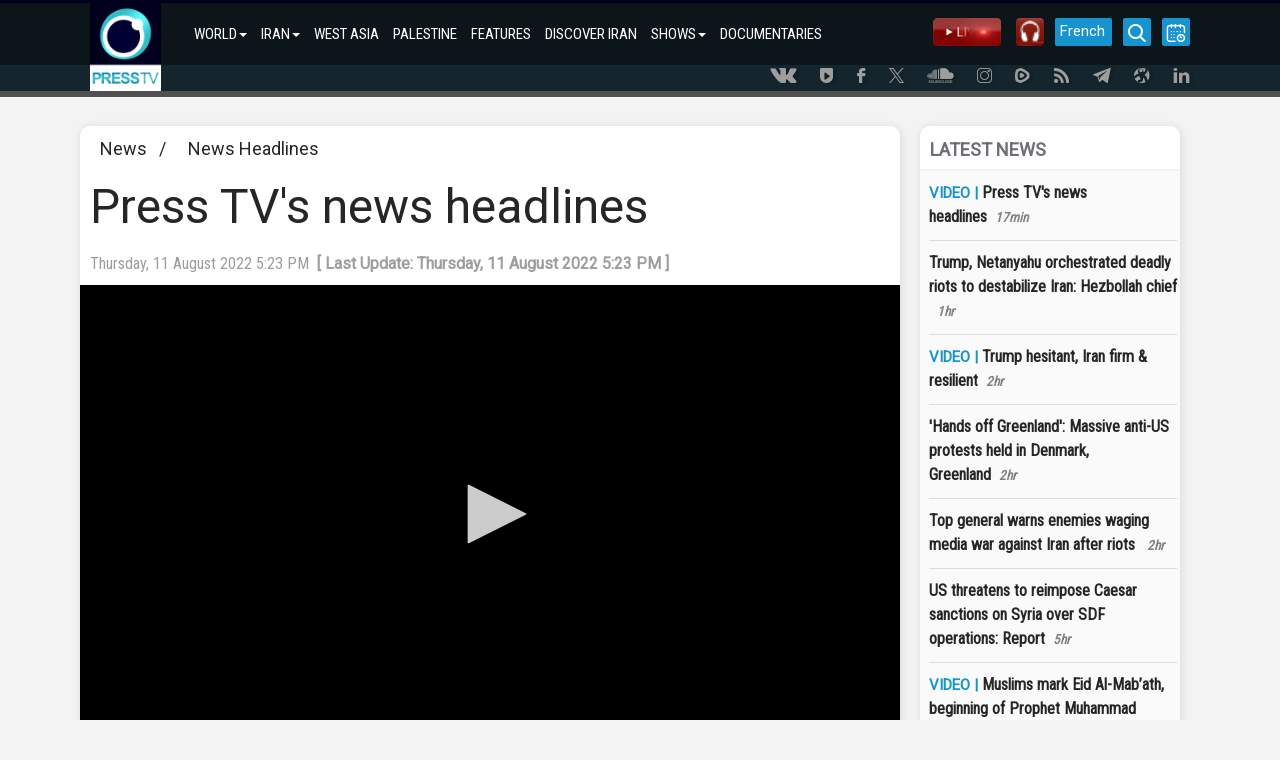

--- FILE ---
content_type: text/html; charset=utf-8
request_url: https://www.presstv.ir/Detail/2022/08/11/687208/Praising-Palestinian-resistance-Plundering-Syria-s-oil-Fueling-war-in-Ukraine
body_size: 12319
content:
<!DOCTYPE html>
<html lang="en" id="windows">
<head>
    <title>Press TVs news headlines </title>
    <meta charset="UTF-8">
    <meta http-equiv="X-UA-Compatible" content="IE=edge">
    <meta name="viewport" content="width=device-width, initial-scale=1">
    <meta http-equiv="content-language" content="en" />
    <meta http-equiv="Cache-control" content="private">
    <meta http-equiv="Cache-Control" content="no-cache, no-store, must-revalidate" />
    <meta http-equiv="Pragma" content="no-cache" />
    <meta http-equiv="Expires" content="0" />
    <meta name="apple-mobile-web-app-capable" content="yes" />
    <meta http-equiv="Content-Type" content="text/html; charset=utf-8" />
    <meta property="og:site_name" content="PressTV" />

    <meta name="title" content="Press TVs news headlines " />
    <meta property="og:title" content="Press TVs news headlines " />
    <meta name="description" content="Here are Press TVs latest top stories at 1600 GMT, August 11, 2022. ">
    <meta name='author' content='Presstv'>
    

    <link rel="shortcut icon" href="/custom/images/icon.png" />
    <script src="/custom/bootstrap/js/jquery-3.4.1.min.js"></script>
    <script src="https://momentjs.com/downloads/moment.min.js"></script>
    <link rel="manifest" href="/manifest.json">
    <link href="/custom/bootstrap/css/bootstrap.min.css" rel="stylesheet">
    <link href="/custom/css/site.min.css" rel="stylesheet" />
    <meta name="theme-color" content="##00001e">
    <meta name="apple-mobile-web-app-status-bar-style" content="##00001e">
    <meta name="msapplication-navbutton-color" content="##00001e">
    <meta name="apple-mobile-web-app-capable" content="yes">
    <meta name="mobile-web-app-capable" content="yes">
    <link rel="shortcut icon" sizes="57x57" href="/custom/images/logo-app/LOGO_57x57.jpg">
    <link rel="shortcut icon" sizes="72x72" href="/custom/images/logo-app/LOGO_72x72.jpg">
    <link rel="shortcut icon" sizes="114x114" href="/custom/images/logo-app/LOGO_114x114.jpg">
    <link rel="shortcut icon" sizes="128x128" href="/custom/images/logo-app/LOGO_128x128.jpg">
    <link rel="shortcut icon" sizes="192x192" href="/custom/images/logo-app/LOGO_192x192.jpg">
    <link rel="apple-touch-icon" sizes="57x57" href="/custom/images/logo-app/LOGO_57x57.jpg">
    <link rel="apple-touch-icon" sizes="72x72" href="/custom/images/logo-app/LOGO_72x72.jpg">
    <link rel="apple-touch-icon" sizes="114x114" href="/custom/images/logo-app/LOGO_114x114.jpg">
    <link rel="apple-touch-icon" sizes="128x128" href="/custom/images/logo-app/LOGO_128x128.jpg">
    <link rel="apple-touch-icon" sizes="144x144" href="/custom/images/logo-app/LOGO_144x144.jpg">
    
    <link href="/custom/css/detail.css" rel="stylesheet">
    <meta name="google-signin-client_id" content="660255825617-hdf97ftga5pjhjmffl3lemscsv288b59.apps.googleusercontent.com">

<meta name='DC.Identifier' content='Praising-Palestinian-resistance-Plundering-Syria-s-oil-Fueling-war-in-Ukraine'/>
<meta name='DC.Date.Created'  content='8/11/2022 5:14:43 PM'/>
<meta name='date' scheme='MM/DD/YYYY' content='8/11/2022 5:14:43 PM'/>
<meta name='DC.Type' content='image'/>
<meta name='DC.Title' content="Press TV's news headlines "/>
<meta name='DC.Description' content='Here are Press TV's latest top stories at 1600 GMT, August 11, 2022. '/>
<meta name='DC.Language' content='En'/>
<meta name='DC.Publisher' content='PressTV'/>
<meta name='Uid' content='687208'/>
<meta name='keywords' content='"Press TV's news headlines ",Syria,Ukraine,oil,war,Leader,Palestinian resistance,News Headlines' />
<meta property='og:site_name' content='PressTV' />
<meta property='og:type' content='video' />
<meta property='og:locale' content='en_US' />
<meta property='og:title' content="Press TV's news headlines " />
<meta property='og:description' content='Here are Press TV's latest top stories at 1600 GMT, August 11, 2022. ' />
<meta property='og:image' content='https://cdn.presstv.ir/Photo/2022/8/11/ea824479-936b-4e33-962a-246a6c38490b.jpg' />
<meta property='og:image:secure_url' content='https://cdn.presstv.ir/Photo/2022/8/11/ea824479-936b-4e33-962a-246a6c38490b.jpg'>
<meta property='og:image:width' content='640'>
<meta property='og:image:height' content='360'>
<meta property='og:image:type' content='image/jpg'>
<meta name='title' content="Press TV's news headlines " />
<link rel='image_src' href='https://cdn.presstv.ir/Photo/2022/8/11/ea824479-936b-4e33-962a-246a6c38490b.jpg' />
<meta content='text/html; charset=UTF-8' http-equiv='Content-Type' />
<meta name='twitter:card' content='summary_large_image' />
<meta name='twitter:site' content='PressTV' />
<meta name='twitter:title' content="Press TV's news headlines " />
<meta name='twitter:description' content='Here are Press TV's latest top stories at 1600 GMT, August 11, 2022. ' />
<meta name='twitter:image' content='https://cdn.presstv.ir/Photo/2022/8/11/ea824479-936b-4e33-962a-246a6c38490b.jpg' />
<script data-n-head='true' type='application/ld+json'> { '@context': 'http://schema.org', '@type': 'NewsArticle', 'mainEntityOfPage': 'Praising-Palestinian-resistance-Plundering-Syria-s-oil-Fueling-war-in-Ukraine', 'headline': '"Press TV's news headlines "', 'datePublished': '8/11/2022 5:14:43 PM', 'dateModified': '8/11/2022 5:14:43 PM', 'description': '"Press TV's news headlines "', 'publisher': { '@type': 'Organization', 'name': 'PressTV News', 'logo': { '@type': 'ImageObject', 'url': 'https://www.presstv.ir/custom/images/site/LOGO.gif', 'width': 81, 'height': 100 } }, 'image': { '@type': 'ImageObject', 'url': 'https://cdn.presstv.ir/Photo/2022/8/11/ea824479-936b-4e33-962a-246a6c38490b.jpg', 'width': 696, 'height': 392 } } </script><script data-n-head='true' type='application/ld+json'> { '@context': 'http://schema.org/', '@type': 'WebPage', 'name': '"Press TV's news headlines "', 'speakable': {'@type': 'SpeakableSpecification','cssSelector': ['.head1', '.speakable']}, 'url': 'Praising-Palestinian-resistance-Plundering-Syria-s-oil-Fueling-war-in-Ukraine' } </script>




    <script>
        var loadsm = "";
        var moresm = "";

        /**/</script>


</head>
<body lang="en">
    <div class="menu-mobile">
        <ul>
            <li>
                <input type="checkbox" id="openmenu" />
                <label class="menu-link" for="openmenu"><i class="icon-presstv icon-p-list"></i></label>
                <ul class="nav navbar-nav">
                                <li>

                                    <strong>WORLD<span class="caret"></span></strong>
                                    <ul class="swiper-container">
                                        <li class="swiper-wrapper">
                                            <p class="swiper-slide">
                                                    <a href="/">WORLD</a>
                                                    <a href="/Section/102">WEST ASIA</a>
                                                    <a href="/Section/104">ASIA-PACIFIC</a>
                                                    <a href="/Section/105">AFRICA</a>
                                                    <a href="/Section/103">US</a>
                                                    <a href="/Section/106">EUROPE</a>
                                                    <a href="/Section/108">UK</a>
                                                    <a href="/Section/107">AMERICAS</a>
                                                    <a href="/Section/12001">SOCIETY</a>
                                                    <a href="/Section/12002">ARTS</a>
                                                    <a href="/Section/12005">SPORTS</a>
                                                    <a href="/Section/125">CONVERSATIONS</a>
                                            </p>
                                        </li>
                                    </ul>
                                </li>
                                <li>

                                    <strong>IRAN<span class="caret"></span></strong>
                                    <ul class="swiper-container">
                                        <li class="swiper-wrapper">
                                            <p class="swiper-slide">
                                                    <a href="/Section/101">IRAN</a>
                                                    <a href="/Section/10101">POLITICS</a>
                                                    <a href="/Section/10102">ECONOMY</a>
                                                    <a href="/Section/10103">ENERGY</a>
                                                    <a href="/Section/10104">NUCLEAR ENERGY</a>
                                                    <a href="/Section/10105">CULTURE</a>
                                                    <a href="/Section/10106">DEFENSE</a>
                                                    <a href="/Section/12005">SPORTS</a>
                                                    <a href="/Section/10115">DEFINITIVE REVENGE</a>
                                                    <a href="/Section/10116">PEOPLE&#x27;S PRESIDENT</a>
                                            </p>
                                        </li>
                                    </ul>
                                </li>
                                <li>
                                    <a class="col-md-4 col-lg-3 col-sm-6" href="/Section/102">WEST ASIA</a>
                                </li>
                                <li>
                                    <a class="col-md-4 col-lg-3 col-sm-6" href="/Section/10202">PALESTINE</a>
                                </li>
                                <li>
                                    <a class="col-md-4 col-lg-3 col-sm-6" href="/Section/150118">FEATURES</a>
                                </li>
                                <li>
                                    <a class="col-md-4 col-lg-3 col-sm-6" href="/Section/150150">DISCOVER IRAN</a>
                                </li>
                                <li>

                                    <strong>SHOWS<span class="caret"></span></strong>
                                    <ul class="swiper-container">
                                        <li class="swiper-wrapper">
                                            <p class="swiper-slide">
                                                    <a href="/Section/150">SHOWS</a>
                                                    <a href="/Section/150111">10 MINUTES</a>
                                                    <a href="/Section/15034">AFRICA TODAY</a>
                                                    <a href="/Section/15067">ECONOMIC DIVIDE</a>
                                                    <a href="/Section/15031">FACE TO FACE</a>
                                                    <a href="/Section/150106">IN A NUTSHELL</a>
                                                    <a href="/Section/15015">IRAN</a>
                                                    <a href="/Section/150105">IRAN TECH</a>
                                                    <a href="/Section/15006">IRAN TODAY</a>
                                                    <a href="/Section/15095">MIDEASTREAM</a>
                                                    <a href="/Section/150108">PALESTINE DECLASSIFIED</a>
                                                    <a href="/Section/15057">SPOTLIGHT</a>
                                                    <a href="/Section/15046">BLACK AND WHITE</a>
                                                    <a href="/Section/150124">ISRAEL WATCH</a>
                                                    <a href="/Section/150126">BROADCAST THE WEB</a>
                                                    <a href="/Section/150131">EXPOS&#xC9;</a>
                                                    <a href="/Section/150129">EXPLAINER</a>
                                                    <a href="/section/150144">BLACK BOX</a>
                                                    <a href="/section/150145">MOSCOW REPORT</a>
                                                    <a href="/section/150137">SOBH</a>
                                                    <a href="/section/150141">UNSCRIPTED</a>
                                                    <a href="/section/150142">WOMEN OF RESISTANCE</a>
                                                    <a href="/section/150151">INTERVIEW</a>
                                                    <a href="/section/150155">ATTRITION</a>
                                                    <a href="/section/150156">TRUE PROMISE</a>
                                                    <a href="/section/150158">GRINGO</a>
                                                    <a href="/section/150159">IN MY OWN VOICE</a>
                                            </p>
                                        </li>
                                    </ul>
                                </li>
                                <li>
                                    <a class="col-md-4 col-lg-3 col-sm-6" href="/doc">DOCUMENTARIES</a>
                                </li>

                </ul>
            </li>
        </ul>

    </div>
    <div class="wrap">
        <div class="nav-container">
            <nav class="navbar" id="topnavbar">
                <div class="container">
                    <div class="navbar-header">
                        <a class="navbar-brand" href="/"><img src="/custom/images/site/LOGO.gif" style="height: 88px;" alt="Logo" /></a>
                    </div>
                        <ul class="nav navbar-nav">
                                        <li class="nav-parent-li">
                                            <a class="dropdown-toggle" href="/">WORLD<span class="caret"></span></a>
                                            <ul class="dropdown-menu">
                                                    <li class="col-md-4 col-lg-3 col-sm-6"><a href="/Section/102">WEST ASIA</a></li>
                                                    <li class="col-md-4 col-lg-3 col-sm-6"><a href="/Section/104">ASIA-PACIFIC</a></li>
                                                    <li class="col-md-4 col-lg-3 col-sm-6"><a href="/Section/105">AFRICA</a></li>
                                                    <li class="col-md-4 col-lg-3 col-sm-6"><a href="/Section/103">US</a></li>
                                                    <li class="col-md-4 col-lg-3 col-sm-6"><a href="/Section/106">EUROPE</a></li>
                                                    <li class="col-md-4 col-lg-3 col-sm-6"><a href="/Section/108">UK</a></li>
                                                    <li class="col-md-4 col-lg-3 col-sm-6"><a href="/Section/107">AMERICAS</a></li>
                                                    <li class="col-md-4 col-lg-3 col-sm-6"><a href="/Section/12001">SOCIETY</a></li>
                                                    <li class="col-md-4 col-lg-3 col-sm-6"><a href="/Section/12002">ARTS</a></li>
                                                    <li class="col-md-4 col-lg-3 col-sm-6"><a href="/Section/12005">SPORTS</a></li>
                                                    <li class="col-md-4 col-lg-3 col-sm-6"><a href="/Section/125">CONVERSATIONS</a></li>
                                            </ul>
                                        </li>
                                        <li class="nav-parent-li">
                                            <a class="dropdown-toggle" href="/Section/101">IRAN<span class="caret"></span></a>
                                            <ul class="dropdown-menu">
                                                    <li class="col-md-4 col-lg-3 col-sm-6"><a href="/Section/10101">POLITICS</a></li>
                                                    <li class="col-md-4 col-lg-3 col-sm-6"><a href="/Section/10102">ECONOMY</a></li>
                                                    <li class="col-md-4 col-lg-3 col-sm-6"><a href="/Section/10103">ENERGY</a></li>
                                                    <li class="col-md-4 col-lg-3 col-sm-6"><a href="/Section/10104">NUCLEAR ENERGY</a></li>
                                                    <li class="col-md-4 col-lg-3 col-sm-6"><a href="/Section/10105">CULTURE</a></li>
                                                    <li class="col-md-4 col-lg-3 col-sm-6"><a href="/Section/10106">DEFENSE</a></li>
                                                    <li class="col-md-4 col-lg-3 col-sm-6"><a href="/Section/12005">SPORTS</a></li>
                                                    <li class="col-md-4 col-lg-3 col-sm-6"><a href="/Section/10115">DEFINITIVE REVENGE</a></li>
                                                    <li class="col-md-4 col-lg-3 col-sm-6"><a href="/Section/10116">PEOPLE&#x27;S PRESIDENT</a></li>
                                            </ul>
                                        </li>
                                        <li>
                                            <a href="/Section/102">WEST ASIA</a>
                                        </li>
                                        <li>
                                            <a href="/Section/10202">PALESTINE</a>
                                        </li>
                                        <li>
                                            <a href="/Section/150118">FEATURES</a>
                                        </li>
                                        <li>
                                            <a href="/Section/150150">DISCOVER IRAN</a>
                                        </li>
                                        <li class="nav-parent-li">
                                            <a class="dropdown-toggle" href="/Section/150">SHOWS<span class="caret"></span></a>
                                            <ul class="dropdown-menu">
                                                    <li class="col-md-4 col-lg-3 col-sm-6"><a href="/Section/150111">10 MINUTES</a></li>
                                                    <li class="col-md-4 col-lg-3 col-sm-6"><a href="/Section/15034">AFRICA TODAY</a></li>
                                                    <li class="col-md-4 col-lg-3 col-sm-6"><a href="/Section/15067">ECONOMIC DIVIDE</a></li>
                                                    <li class="col-md-4 col-lg-3 col-sm-6"><a href="/Section/15031">FACE TO FACE</a></li>
                                                    <li class="col-md-4 col-lg-3 col-sm-6"><a href="/Section/150106">IN A NUTSHELL</a></li>
                                                    <li class="col-md-4 col-lg-3 col-sm-6"><a href="/Section/15015">IRAN</a></li>
                                                    <li class="col-md-4 col-lg-3 col-sm-6"><a href="/Section/150105">IRAN TECH</a></li>
                                                    <li class="col-md-4 col-lg-3 col-sm-6"><a href="/Section/15006">IRAN TODAY</a></li>
                                                    <li class="col-md-4 col-lg-3 col-sm-6"><a href="/Section/15095">MIDEASTREAM</a></li>
                                                    <li class="col-md-4 col-lg-3 col-sm-6"><a href="/Section/150108">PALESTINE DECLASSIFIED</a></li>
                                                    <li class="col-md-4 col-lg-3 col-sm-6"><a href="/Section/15057">SPOTLIGHT</a></li>
                                                    <li class="col-md-4 col-lg-3 col-sm-6"><a href="/Section/15046">BLACK AND WHITE</a></li>
                                                    <li class="col-md-4 col-lg-3 col-sm-6"><a href="/Section/150124">ISRAEL WATCH</a></li>
                                                    <li class="col-md-4 col-lg-3 col-sm-6"><a href="/Section/150126">BROADCAST THE WEB</a></li>
                                                    <li class="col-md-4 col-lg-3 col-sm-6"><a href="/Section/150131">EXPOS&#xC9;</a></li>
                                                    <li class="col-md-4 col-lg-3 col-sm-6"><a href="/Section/150129">EXPLAINER</a></li>
                                                    <li class="col-md-4 col-lg-3 col-sm-6"><a href="/section/150144">BLACK BOX</a></li>
                                                    <li class="col-md-4 col-lg-3 col-sm-6"><a href="/section/150145">MOSCOW REPORT</a></li>
                                                    <li class="col-md-4 col-lg-3 col-sm-6"><a href="/section/150137">SOBH</a></li>
                                                    <li class="col-md-4 col-lg-3 col-sm-6"><a href="/section/150141">UNSCRIPTED</a></li>
                                                    <li class="col-md-4 col-lg-3 col-sm-6"><a href="/section/150142">WOMEN OF RESISTANCE</a></li>
                                                    <li class="col-md-4 col-lg-3 col-sm-6"><a href="/section/150151">INTERVIEW</a></li>
                                                    <li class="col-md-4 col-lg-3 col-sm-6"><a href="/section/150155">ATTRITION</a></li>
                                                    <li class="col-md-4 col-lg-3 col-sm-6"><a href="/section/150156">TRUE PROMISE</a></li>
                                                    <li class="col-md-4 col-lg-3 col-sm-6"><a href="/section/150158">GRINGO</a></li>
                                                    <li class="col-md-4 col-lg-3 col-sm-6"><a href="/section/150159">IN MY OWN VOICE</a></li>
                                            </ul>
                                        </li>
                                        <li>
                                            <a href="/doc">DOCUMENTARIES</a>
                                        </li>

                        </ul>

                    <div class="nav-rght-main">

                        <a class="nav-right-item menu-line menu-schedule-link" href="/default/Schedule"><i class="icon-presstv icon-p-calender"></i></a>
                        <a href="/default/search" class="nav-right-item menu-search-link"><i class="icon-presstv icon-p-search"></i></a>
                        <a class="nav-right-item search-item" href="/Live">
                            <img src="/custom/images/site/live2.gif" />
                        </a>
                        <a class="nav-right-item search-item" href="/Radio">
                            <img src="/custom/images/presstvradio.png" />
                        </a>
                        <a href="https://french.presstv.ir" class="nav-right-item menu-line menu-schedule-link" style="width:57px;font-size:15px;">French</a>
                    </div>

                </div>
            </nav>
            <nav class="navbar Fixed-navbar" id="topnavbar" style="display:none;">
                <div class="container">
                    <div class="navbar-header">
                        <a class="navbar-brand" href="/"><img src="/custom/images/site/LOGO.gif" style="height: 88px;" alt="Logo" /></a>
                    </div>
                    <ul class="nav navbar-nav">
                                    <li class="nav-parent-li">
                                        <a class="dropdown-toggle" href="/">WORLD<span class="caret"></span></a>
                                        <ul class="dropdown-menu">
                                                <li class="col-md-4 col-lg-3 col-sm-6"><a href="/Section/102">WEST ASIA</a></li>
                                                <li class="col-md-4 col-lg-3 col-sm-6"><a href="/Section/104">ASIA-PACIFIC</a></li>
                                                <li class="col-md-4 col-lg-3 col-sm-6"><a href="/Section/105">AFRICA</a></li>
                                                <li class="col-md-4 col-lg-3 col-sm-6"><a href="/Section/103">US</a></li>
                                                <li class="col-md-4 col-lg-3 col-sm-6"><a href="/Section/106">EUROPE</a></li>
                                                <li class="col-md-4 col-lg-3 col-sm-6"><a href="/Section/108">UK</a></li>
                                                <li class="col-md-4 col-lg-3 col-sm-6"><a href="/Section/107">AMERICAS</a></li>
                                                <li class="col-md-4 col-lg-3 col-sm-6"><a href="/Section/12001">SOCIETY</a></li>
                                                <li class="col-md-4 col-lg-3 col-sm-6"><a href="/Section/12002">ARTS</a></li>
                                                <li class="col-md-4 col-lg-3 col-sm-6"><a href="/Section/12005">SPORTS</a></li>
                                                <li class="col-md-4 col-lg-3 col-sm-6"><a href="/Section/125">CONVERSATIONS</a></li>
                                        </ul>
                                    </li>
                                    <li class="nav-parent-li">
                                        <a class="dropdown-toggle" href="/Section/101">IRAN<span class="caret"></span></a>
                                        <ul class="dropdown-menu">
                                                <li class="col-md-4 col-lg-3 col-sm-6"><a href="/Section/10101">POLITICS</a></li>
                                                <li class="col-md-4 col-lg-3 col-sm-6"><a href="/Section/10102">ECONOMY</a></li>
                                                <li class="col-md-4 col-lg-3 col-sm-6"><a href="/Section/10103">ENERGY</a></li>
                                                <li class="col-md-4 col-lg-3 col-sm-6"><a href="/Section/10104">NUCLEAR ENERGY</a></li>
                                                <li class="col-md-4 col-lg-3 col-sm-6"><a href="/Section/10105">CULTURE</a></li>
                                                <li class="col-md-4 col-lg-3 col-sm-6"><a href="/Section/10106">DEFENSE</a></li>
                                                <li class="col-md-4 col-lg-3 col-sm-6"><a href="/Section/12005">SPORTS</a></li>
                                                <li class="col-md-4 col-lg-3 col-sm-6"><a href="/Section/10115">DEFINITIVE REVENGE</a></li>
                                                <li class="col-md-4 col-lg-3 col-sm-6"><a href="/Section/10116">PEOPLE&#x27;S PRESIDENT</a></li>
                                        </ul>
                                    </li>
                                    <li>
                                        <a href="/Section/102">WEST ASIA</a>
                                    </li>
                                    <li>
                                        <a href="/Section/10202">PALESTINE</a>
                                    </li>
                                    <li>
                                        <a href="/Section/150118">FEATURES</a>
                                    </li>
                                    <li>
                                        <a href="/Section/150150">DISCOVER IRAN</a>
                                    </li>
                                    <li class="nav-parent-li">
                                        <a class="dropdown-toggle" href="/Section/150">SHOWS<span class="caret"></span></a>
                                        <ul class="dropdown-menu">
                                                <li class="col-md-4 col-lg-3 col-sm-6"><a href="/Section/150111">10 MINUTES</a></li>
                                                <li class="col-md-4 col-lg-3 col-sm-6"><a href="/Section/15034">AFRICA TODAY</a></li>
                                                <li class="col-md-4 col-lg-3 col-sm-6"><a href="/Section/15067">ECONOMIC DIVIDE</a></li>
                                                <li class="col-md-4 col-lg-3 col-sm-6"><a href="/Section/15031">FACE TO FACE</a></li>
                                                <li class="col-md-4 col-lg-3 col-sm-6"><a href="/Section/150106">IN A NUTSHELL</a></li>
                                                <li class="col-md-4 col-lg-3 col-sm-6"><a href="/Section/15015">IRAN</a></li>
                                                <li class="col-md-4 col-lg-3 col-sm-6"><a href="/Section/150105">IRAN TECH</a></li>
                                                <li class="col-md-4 col-lg-3 col-sm-6"><a href="/Section/15006">IRAN TODAY</a></li>
                                                <li class="col-md-4 col-lg-3 col-sm-6"><a href="/Section/15095">MIDEASTREAM</a></li>
                                                <li class="col-md-4 col-lg-3 col-sm-6"><a href="/Section/150108">PALESTINE DECLASSIFIED</a></li>
                                                <li class="col-md-4 col-lg-3 col-sm-6"><a href="/Section/15057">SPOTLIGHT</a></li>
                                                <li class="col-md-4 col-lg-3 col-sm-6"><a href="/Section/15046">BLACK AND WHITE</a></li>
                                                <li class="col-md-4 col-lg-3 col-sm-6"><a href="/Section/150124">ISRAEL WATCH</a></li>
                                                <li class="col-md-4 col-lg-3 col-sm-6"><a href="/Section/150126">BROADCAST THE WEB</a></li>
                                                <li class="col-md-4 col-lg-3 col-sm-6"><a href="/Section/150131">EXPOS&#xC9;</a></li>
                                                <li class="col-md-4 col-lg-3 col-sm-6"><a href="/Section/150129">EXPLAINER</a></li>
                                                <li class="col-md-4 col-lg-3 col-sm-6"><a href="/section/150144">BLACK BOX</a></li>
                                                <li class="col-md-4 col-lg-3 col-sm-6"><a href="/section/150145">MOSCOW REPORT</a></li>
                                                <li class="col-md-4 col-lg-3 col-sm-6"><a href="/section/150137">SOBH</a></li>
                                                <li class="col-md-4 col-lg-3 col-sm-6"><a href="/section/150141">UNSCRIPTED</a></li>
                                                <li class="col-md-4 col-lg-3 col-sm-6"><a href="/section/150142">WOMEN OF RESISTANCE</a></li>
                                                <li class="col-md-4 col-lg-3 col-sm-6"><a href="/section/150151">INTERVIEW</a></li>
                                                <li class="col-md-4 col-lg-3 col-sm-6"><a href="/section/150155">ATTRITION</a></li>
                                                <li class="col-md-4 col-lg-3 col-sm-6"><a href="/section/150156">TRUE PROMISE</a></li>
                                                <li class="col-md-4 col-lg-3 col-sm-6"><a href="/section/150158">GRINGO</a></li>
                                                <li class="col-md-4 col-lg-3 col-sm-6"><a href="/section/150159">IN MY OWN VOICE</a></li>
                                        </ul>
                                    </li>
                                    <li>
                                        <a href="/doc">DOCUMENTARIES</a>
                                    </li>

                    </ul>
                    <div class="nav-rght-main">
                        <a class="nav-right-item menu-line menu-schedule-link" href="/default/Schedule"><i class="icon-presstv icon-p-calender"></i></a>
                        <a href="/default/search" class="nav-right-item menu-search-link"><i class="icon-presstv icon-p-search"></i></a>
                        <a class="nav-right-item search-item" href="/Live">
                            <img src="/custom/images/site/live2.gif" />
                        </a>
                    </div>

                </div>
            </nav>
                <a href="#" class="breaking-news" style="display:none;">
                    <h4>BREAKING NEWS</h4>
                    <p>#</p>
                </a>
            <div class="clear"></div>
        </div>
            <div class="social-icon-header">
                <div class="container">
                    <a class="social-link" href="https://vk.com/presstvnews" target="_blank"><i class="icon-presstv icon-p-vk"></i></a>
                    <a class="social-link" href="https://www.urmedium.net/c/presstv" target="_blank"><i class="icon-presstv icon-p-urmedium"></i></a>
                    <a class="social-link" href="https://m.facebook.com/PressTV.Highlights" target="_blank"><i class="icon-presstv icon-p-facebook"></i></a>
                    <a class="social-link" href="https://twitter.com/PressTV" target="_blank"><i class="icon-presstv icon-p-twiter"></i></a>
                    <a class="social-link" href="https://soundcloud.com/presstv" target="_blank"><i class="icon-presstv icon-p-soundcloud"></i></a>
                    <a class="social-link" href="http://instagram.com/presstvchannel" target="_blank"><i class="icon-presstv icon-p-instagram"></i></a>
                    <a class="social-link" href="https://rumble.com/PressTV"><i class="icon-presstv icon-p-rumble"></i></a>
                    <a class="social-link" href="/RSS" target="_blank"><i class="icon-presstv icon-p-rss"></i></a>
                    <a class="social-link" href="https://t.me/presstv"><i class="icon-presstv icon-p-telegram"></i></a>
                    <a class="social-link" href="https://odysee.com/@PressTV:2"><i class="icon-presstv icon-p-odysee"></i></a>
                    <a class="social-link" href="https://ir.linkedin.com/company/press-tv"><i class="icon-presstv icon-p-linkdin"></i></a>
                </div>
            </div>
        <div class="body-content">
            




<div class="body-content details-page" data-id="687208">
    <div class="container">
        <div class="detail-container">
            <div class="detail-container-left">
                <div class="news-section-container">
                    <a href="/">News</a>
                        <span>&nbsp; / &nbsp;</span>
                        <a href="/Section/13017">News Headlines</a>

                </div>

                <h1 class="news-title-container">
                    Press TV&#x27;s news headlines 
                </h1>



                <div class="news-detail-top">
                    <div class="news-detail">
                        <time class="news-modifydate-container" data-val="687208" datetime="Thursday, 11 August 2022 5:23 PM">
                            Thursday, 11 August 2022 5:23 PM&nbsp;&nbsp;<strong>[&nbsp;Last Update:&nbsp;Thursday, 11 August 2022 5:23 PM&nbsp;]</strong>
                        </time>

                    </div>
                    <div class="clear"></div>
                </div>

                <div class="news-body-container">

                    <div class="news-attachment-container">
                        <div id="mediaplayer">
                                        <video id="hls-player" class="jw-video jw-reset" tabindex="-1" disableremoteplayback="" webkit-playsinline="" playsinline="" preload="metadata"></video>
                        </div>
                        <figcaption>
                                <div class="news-tools">
                                    <a href="https://preview.presstv.ir/ptv///iran/20220811/headlines.mp4">
                                        <svg xmlns="http://www.w3.org/2000/svg" xmlns:xlink="http://www.w3.org/1999/xlink" width="15pt" height="15pt" viewBox="0 0 15 15" version="1.1"><g id="surface1"><path style=" stroke:none;fill-rule:nonzero;fill:rgb(39.215686%,76.470588%,49.019608%);fill-opacity:1;" d="M 10.199219 7.925781 L 8.183594 9.945312 L 8.183594 0.683594 C 8.183594 0.304688 7.875 0 7.5 0 C 7.125 0 6.816406 0.304688 6.816406 0.683594 L 6.816406 9.945312 L 4.800781 7.925781 C 4.535156 7.660156 4.101562 7.660156 3.835938 7.925781 C 3.570312 8.191406 3.570312 8.625 3.835938 8.890625 L 7.019531 12.074219 C 7.035156 12.089844 7.050781 12.105469 7.066406 12.117188 C 7.074219 12.125 7.082031 12.128906 7.089844 12.136719 C 7.101562 12.144531 7.109375 12.152344 7.121094 12.15625 C 7.132812 12.164062 7.140625 12.171875 7.152344 12.175781 C 7.160156 12.179688 7.167969 12.1875 7.179688 12.191406 C 7.1875 12.199219 7.199219 12.203125 7.210938 12.207031 C 7.21875 12.210938 7.230469 12.214844 7.238281 12.222656 C 7.25 12.226562 7.257812 12.226562 7.269531 12.230469 C 7.28125 12.234375 7.292969 12.238281 7.300781 12.242188 C 7.3125 12.246094 7.324219 12.25 7.332031 12.25 C 7.34375 12.253906 7.355469 12.257812 7.367188 12.257812 C 7.378906 12.261719 7.390625 12.261719 7.402344 12.265625 C 7.414062 12.265625 7.421875 12.269531 7.433594 12.269531 C 7.453125 12.269531 7.476562 12.273438 7.5 12.273438 C 7.523438 12.273438 7.542969 12.269531 7.566406 12.269531 C 7.578125 12.269531 7.585938 12.265625 7.597656 12.265625 C 7.609375 12.261719 7.621094 12.261719 7.632812 12.257812 C 7.644531 12.257812 7.65625 12.253906 7.667969 12.25 C 7.675781 12.25 7.6875 12.246094 7.699219 12.242188 C 7.707031 12.238281 7.71875 12.234375 7.730469 12.230469 C 7.742188 12.226562 7.75 12.226562 7.761719 12.222656 C 7.769531 12.214844 7.78125 12.210938 7.789062 12.207031 C 7.800781 12.203125 7.8125 12.199219 7.820312 12.191406 C 7.832031 12.1875 7.839844 12.179688 7.847656 12.175781 C 7.859375 12.167969 7.867188 12.164062 7.878906 12.15625 C 7.886719 12.152344 7.898438 12.144531 7.90625 12.136719 C 7.914062 12.128906 7.925781 12.125 7.933594 12.117188 C 7.949219 12.105469 7.964844 12.089844 7.980469 12.074219 L 11.164062 8.890625 C 11.429688 8.625 11.429688 8.191406 11.164062 7.925781 C 10.898438 7.660156 10.464844 7.660156 10.199219 7.925781 Z M 10.199219 7.925781 " /><path style=" stroke:none;fill-rule:nonzero;fill:rgb(66.27451%,65.882353%,68.235294%);fill-opacity:1;" d="M 14.316406 13.636719 L 0.683594 13.636719 C 0.304688 13.636719 0 13.941406 0 14.316406 C 0 14.695312 0.304688 15 0.683594 15 L 14.316406 15 C 14.695312 15 15 14.695312 15 14.316406 C 15 13.941406 14.695312 13.636719 14.316406 13.636719 Z M 14.316406 13.636719 " /></g></svg>
                                    </a>
                                    <a href="https://www.presstv.ir/default/Embeded/687208">
                                        <svg xmlns="http://www.w3.org/2000/svg" xmlns:xlink="http://www.w3.org/1999/xlink" width="15pt" height="15pt" viewBox="0 0 15 15" version="1.1">
                                            <g id="surface1">
                                                <path style=" stroke:none;fill-rule:nonzero;fill:rgb(41.568627%,43.137255%,48.627451%);fill-opacity:1;" d="M 10.601562 11.757812 C 10.519531 11.757812 10.441406 11.726562 10.378906 11.664062 C 10.261719 11.542969 10.265625 11.347656 10.386719 11.230469 L 14.476562 7.277344 C 14.601562 7.160156 14.796875 7.164062 14.914062 7.285156 C 15.03125 7.410156 15.027344 7.605469 14.90625 7.722656 L 10.816406 11.675781 C 10.753906 11.730469 10.679688 11.757812 10.601562 11.757812 Z M 10.601562 11.757812 " />
                                                <path style=" stroke:none;fill-rule:nonzero;fill:rgb(41.568627%,43.137255%,48.627451%);fill-opacity:1;" d="M 14.691406 7.808594 C 14.617188 7.808594 14.539062 7.777344 14.476562 7.71875 L 10.386719 3.769531 C 10.261719 3.652344 10.257812 3.457031 10.375 3.332031 C 10.492188 3.210938 10.691406 3.207031 10.8125 3.324219 L 14.902344 7.277344 C 15.027344 7.394531 15.027344 7.589844 14.910156 7.714844 C 14.851562 7.777344 14.773438 7.808594 14.691406 7.808594 Z M 14.691406 7.808594 " />
                                                <path style=" stroke:none;fill-rule:nonzero;fill:rgb(41.568627%,43.137255%,48.627451%);fill-opacity:1;" d="M 4.398438 11.757812 C 4.320312 11.757812 4.242188 11.730469 4.183594 11.671875 L 0.09375 7.722656 C -0.03125 7.605469 -0.03125 7.410156 0.0859375 7.285156 C 0.203125 7.164062 0.398438 7.160156 0.523438 7.277344 L 4.609375 11.230469 C 4.734375 11.347656 4.738281 11.542969 4.621094 11.664062 C 4.558594 11.730469 4.480469 11.757812 4.398438 11.757812 Z M 4.398438 11.757812 " />
                                                <path style=" stroke:none;fill-rule:nonzero;fill:rgb(41.568627%,43.137255%,48.627451%);fill-opacity:1;" d="M 0.308594 7.808594 C 0.226562 7.808594 0.148438 7.773438 0.0859375 7.714844 C -0.03125 7.589844 -0.0273438 7.394531 0.09375 7.277344 L 4.183594 3.324219 C 4.304688 3.207031 4.503906 3.210938 4.621094 3.335938 C 4.738281 3.457031 4.734375 3.652344 4.609375 3.769531 L 0.523438 7.722656 C 0.460938 7.78125 0.386719 7.808594 0.308594 7.808594 Z M 0.308594 7.808594 " />
                                                <path style=" stroke:none;fill-rule:nonzero;fill:rgb(41.568627%,43.137255%,48.627451%);fill-opacity:1;" d="M 6.03125 13.070312 C 6.003906 13.070312 5.972656 13.066406 5.945312 13.058594 C 5.78125 13.011719 5.6875 12.839844 5.734375 12.675781 L 8.671875 2.15625 C 8.71875 1.992188 8.890625 1.894531 9.054688 1.941406 C 9.21875 1.988281 9.3125 2.160156 9.265625 2.324219 L 6.328125 12.84375 C 6.289062 12.980469 6.164062 13.070312 6.03125 13.070312 Z M 6.03125 13.070312 " />
                                            </g>
                                        </svg>
                                    </a>
                                </div>
                               
                        </figcaption>
                    </div>
                    <div class="col-md-9" style="text-align:justify;padding-left:10px;">

                        <p><strong>Praising Palestinian resistance </strong></p>

<p>The Leader of Iran’s Islamic Revolution has praised the Palestinians for their resistance against Israel’s latest episode of brutality. Ayatollah Seyyed Ali Khamenei hailed the Islamic Jihad movement for its "courageous resistance." He said the Palestinian resolve neutralized the occupying regime’s deceptive plot and enhanced the status of resistance. Ayatollah Khamenei said the movement proved every faction of resistance can bring the enemy to its knees single-handedly. The Leader also commended unity among resistance groups based in the Gaza Strip and those in the occupied West Bank. He underscored the need to maintain that unity. Ayatollah Khamenei said Israel is on the decline, while resistance is growing stronger. He reiterated Iran’s support for the people of Palestine. The Leader made the remarks in response to a letter by the Islamic Jihad's secretary general. Ziad al-Nakhala hailed Iran’s continued support for the Palestinians in the fight against the Israeli regime. </p>

<p><strong>lundering Syria's oil</strong></p>

<p>The United States continues looting Syria’s national resources as media reports reveal American forces have recently smuggled tons of stolen Syrian oil into Iraq. Syrian media say a convoy of over 140 tankers loaded with oil from Syrian oil fields crossed into Iraq through the illegal Al-Mahmoudiya border point in Syria’s northeastern province of Hasakah. The crossing was set up by US forces more than two years ago in the oil-rich province. Syria says American forces use the crossing to smuggle Syria’s national resources from the occupied regions into Iraq's north. US-backed militant groups are in control of northern Iraq. Last week, US forces and their allies reportedly sneaked a convoy of 60 vehicles, mostly tankers loaded with Syrian oil, into Iraq via another illegal crossing. Earlier this week, a veteran Syrian politician blasted the US for stealing the country’s natural resources.</p>

<p><strong>Fueling war in Ukraine</strong></p>

<p>Western countries continue giving arms to Ukraine despite repeated warnings from Russia against the supply. Britain says it will send more multiple-launch rocket systems capable of hitting targets up to 80 kilometers away. London says it will keep up its military support. Denmark has also said it is ready for more financial assistance to Kiev. Prime Minister Mette Frederiksen says half of the money goes to weapon production facilities and the remaining half will be spent on Danish equipment and military training. </p>

                    </div>
                    <div class="col-md-12" style="padding-left: 10px;">
                        <hr />
                        <p>Press TV’s website can also be accessed at the following alternate addresses:</p>
                            <p><a href="https://www.presstv.co.uk">www.presstv.co.uk</a></p>
                    </div>
                </div>

                <div class="div-share">
                    <div class="news-share-article">SHARE THIS ARTICLE</div>
                    <div class="news-share-button-down">

                        <div id="share"></div>
                    </div>
                    <div class="clear"></div>
                </div>

                <div class="news-tag-container">
                        <a href="/Tags/36">Syria</a>
                        <a href="/Tags/55">Ukraine</a>
                        <a href="/Tags/10604">oil</a>
                        <a href="/Tags/11747">war</a>
                        <a href="/Tags/33868">Leader</a>
                        <a href="/Tags/49670">Palestinian resistance</a>
                </div>
                        <div class="news-more-container">
                            <div>
                                <a href="/Section/13017" class="link-no-underline"><div class="section-title"><span>MORE FROM News Headlines</span></div></a>
                            </div>
                                    <a class="news-more-itemlink" href="/Detail/2026/01/17/762431/Iran-G7-statement-internal-affairs-interference-human-rights-">
                                        <img src="https://cdn.presstv.ir/Photo/2026/1/17/de422390-88ed-4b3e-ba8f-83c9bb5fe250.jpg" alt="Press TV&#x27;s news headlines" class="morenews-image" />
                                        <h4 class="news-title">Press TV&#x27;s news headlines</h4>
                                    </a>
                                    <a class="news-more-itemlink" href="/Detail/2026/01/16/762408/Press-TV-s-news-headlines">
                                        <img src="https://cdn.presstv.ir/Photo/2026/1/16/a4d60104-2ab4-4337-8719-7ff4990dc1ae.jpg" alt="Press TV&#x27;s news headlines" class="morenews-image" />
                                        <h4 class="news-title">Press TV&#x27;s news headlines</h4>
                                    </a>
                                    <a class="news-more-itemlink" href="/Detail/2026/01/16/762386/Press-TV-s-news-headlines">
                                        <img src="https://cdn.presstv.ir/Photo/2026/1/16/e739f6bd-f121-44b1-b33a-6022965b8721.jpg" alt="Press TV&#x27;s news headlines" class="morenews-image" />
                                        <h4 class="news-title">Press TV&#x27;s news headlines</h4>
                                    </a>
                        </div>
                        <div class="clear"></div>


                <form method="post" class="news-signup-container" action="/default/RegisterNewsLetter">
                    <div class="news-signup-title">
                        Sign up for our Newsletter
                    </div>
                    <div class="news-signup-secondline">
                        Sign up for our newsletter to receive a daily email of our best content
                    </div>
                    <div class="news-signup-form">
                        <input type="email" class="email-input" name="email" placeholder="Enter your e-mail address" />
                        <button type="submit">GET STARTED</button>
                    </div>
                </form>

                <div class="news-social-container">
                    <a href="https://www.facebook.com/PRESSTV?_fb_noscript=1"><img src="/custom/images/facebook-complex.png" /></a>
                    <a href="https://www.youtube.com/channel/UCTr6zdEqh4ZQJ3AeKPWWw1g?view_as=subscriber"><img src="/custom/images/youtube-complex.png" /></a>
                    <a href="https://twitter.com/#!/PressTV"><img src="/custom/images/twitter-complex.png" /></a>
                </div>
                <div id="hyvor-talk-view"></div>
                <script type="text/javascript">
                    var HYVOR_TALK_WEBSITE = 422; // DO NOT CHANGE THIS
                    var HYVOR_TALK_CONFIG = {
                        url: false,
                        id: false
                    };
                </script>
                <script async type="text/javascript" src="//talk.hyvor.com/web-api/embed"></script>
            </div>
        </div>

        <div class="detail-container-right">
            <div>
                <a href="/Section/13013" class="link-no-underline"><div class="section-title"><span>LATEST NEWS</span></div></a>
            </div>
            <div class="latestnews-container">
                <div class="swiper-container">
                        <a href="/Detail/2026/01/17/762453/Press-TV-s-news-headlines">
                            <h3 class="latest-news-title">
    <span style="font-size: 15px;color: #1794cd;font-weight: bolder;font-family:'Roboto Condensed', "Helvetica Neue", Helvetica, Arial, sans-serif !important">VIDEO | </span>
Press TV&#x27;s news headlines<time datetime="1/17/2026 4:41:13 PM" class="age" style="padding-left: 8px;font-size: 10pt;color: gray;font-style: italic;">17min</time>
                            </h3>
                        </a>
                        <a href="/Detail/2026/01/17/762449/Hezbollah-chief--Iran-is-fortress-of-resistance,-Trump-wants-to-meddle-in-all-world-affairs">
                            <h3 class="latest-news-title">
Trump, Netanyahu orchestrated deadly riots to destabilize Iran: Hezbollah chief  <time datetime="1/17/2026 3:42:10 PM" class="age" style="padding-left: 8px;font-size: 10pt;color: gray;font-style: italic;">1hr</time>
                            </h3>
                        </a>
                        <a href="/Detail/2026/01/17/762447/Trump-hesitant,-Iran-firm---resilient">
                            <h3 class="latest-news-title">
    <span style="font-size: 15px;color: #1794cd;font-weight: bolder;font-family:'Roboto Condensed', "Helvetica Neue", Helvetica, Arial, sans-serif !important">VIDEO | </span>
Trump hesitant, Iran firm &amp; resilient<time datetime="1/17/2026 2:57:36 PM" class="age" style="padding-left: 8px;font-size: 10pt;color: gray;font-style: italic;">2hr</time>
                            </h3>
                        </a>
                        <a href="/Detail/2026/01/17/762444/Protests-Greenland-Denmark-US-Donald-Trump-invasion">
                            <h3 class="latest-news-title">
&#x27;Hands off Greenland&#x27;: Massive anti-US protests held in Denmark, Greenland<time datetime="1/17/2026 2:47:07 PM" class="age" style="padding-left: 8px;font-size: 10pt;color: gray;font-style: italic;">2hr</time>
                            </h3>
                        </a>
                        <a href="/Detail/2026/01/17/762445/Iran-General-Abdolrahim-Mousavi-enemies-try-distort-realities-media-empire-cognitive-warfare-foreign-backed-riots">
                            <h3 class="latest-news-title">
Top general warns enemies waging media war against Iran after riots <time datetime="1/17/2026 2:16:02 PM" class="age" style="padding-left: 8px;font-size: 10pt;color: gray;font-style: italic;">2hr</time>
                            </h3>
                        </a>
                        <a href="/Detail/2026/01/17/762440/US-threatens-reimposing-caesar-sanctions-on-Syria-over-targetting-SDF">
                            <h3 class="latest-news-title">
US threatens to reimpose Caesar sanctions on Syria over SDF operations: Report<time datetime="1/17/2026 11:11:25 AM" class="age" style="padding-left: 8px;font-size: 10pt;color: gray;font-style: italic;">5hr</time>
                            </h3>
                        </a>
                        <a href="/Detail/2026/01/17/762436/Muslims-Eid-Mabath-Prophet-Muhammad-Afghanistan-">
                            <h3 class="latest-news-title">
    <span style="font-size: 15px;color: #1794cd;font-weight: bolder;font-family:'Roboto Condensed', "Helvetica Neue", Helvetica, Arial, sans-serif !important">VIDEO | </span>
Muslims mark Eid Al-Mab&#x2019;ath, beginning of Prophet Muhammad mission<time datetime="1/17/2026 11:03:13 AM" class="age" style="padding-left: 8px;font-size: 10pt;color: gray;font-style: italic;">5hr</time>
                            </h3>
                        </a>
                        <a href="/Detail/2026/01/17/762438/Israel-airstrikes-US-Gaza-ceasefire-phase-two-">
                            <h3 class="latest-news-title">
    <span style="font-size: 15px;color: #1794cd;font-weight: bolder;font-family:'Roboto Condensed', "Helvetica Neue", Helvetica, Arial, sans-serif !important">VIDEO | </span>
Israel intensifies strikes as US announces ceasefire phase two<time datetime="1/17/2026 10:53:42 AM" class="age" style="padding-left: 8px;font-size: 10pt;color: gray;font-style: italic;">6hr</time>
                            </h3>
                        </a>
                </div>
                <div class="more-latest">
                    <a href="/Section/13013" class="link-no-underline more">MORE</a>
                </div>
            </div>
            <a href="https://t.me/presstv" target="_blank">
                <img style="width:100%" src="/custom/images/site/Telegram.png" />
            </a>
            <a href="https://rumble.com/PressTV" target="_blank">
                <img style="width:100%" src="/custom/images/site/Rumble.png" />
            </a>

            <div>
                <a class="link-no-underline"><div class="section-title"><span>RELATED ARTICLES</span></div></a>
            </div>


        </div>
    </div>



</div>
<div class="toast-container position-fixed bottom-0 end-0 p-3" style="display:none;">
    <div id="liveToast" class="toast" role="alert" aria-live="assertive" aria-atomic="true">
        <div class="toast-header">
            <img class="rounded me-2" src="/custom/images/icon.jpg" />
            <strong class="me-auto">PressTV NEWSLETTER</strong>
            <small>now</small>
            <button type="button" class="btn-close" data-bs-dismiss="toast" aria-label="Close"></button>
        </div>
        <div class="toast-body">
            Your Email is not currect ! Please Check it! Thanks .
        </div>
    </div>
</div>

        </div>
    </div>
        <a class="adv-4" href="https://channelstore.roku.com/en-gb/details/591419/presstv-news">
            <img src="/custom/images/LOGO-NEW1.png" alt="Press TV News Roku" />
        </a>


    <footer class="footer-links">
        <div class="social-media-footer">
            <div class="container">
                <a class="social-link" href="https://m.facebook.com/PressTV.Highlights" target="_blank"><i class="icon-presstv icon-p-facebook"></i></a>
                <a class="social-link" href="https://twitter.com/PressTV" target="_blank"><i class="icon-presstv icon-p-twiter"></i></a>
                <a class="social-link" href="https://soundcloud.com/presstv" target="_blank"><i class="icon-presstv icon-p-soundcloud"></i></a>
                <a class="social-link" href="http://instagram.com/presstvchannel" target="_blank"><i class="icon-presstv icon-p-instagram"></i></a>
                <a class="social-link" href="/RSS" target="_blank"><i class="icon-presstv icon-p-rss"></i></a>
                <a class="social-link" href="https://rumble.com/PressTV"><i class="icon-presstv icon-p-rumble"></i></a>
                <a class="social-link" href="https://t.me/presstv"><i class="icon-presstv icon-p-telegram"></i></a>
                <a class="social-link" href="https://www.liveleak.com/c/PressTV" target="_blank"><i class="icon-presstv icon-p-liveleak"></i></a>
                <a class="social-link" href="https://odysee.com/@PressTV:2"><i class="icon-presstv icon-p-odysee"></i></a>

            </div>
        </div>
        <div class="container">
            <div class="footer-links-part col-md-3">
                <div class="footer-links-part-title"><a href="#">News</a></div>
                <ol>
                    <li><a href="/Section/101">Iran</a></li>
                    <li><a href="/Section/102">West Asia</a></li>
                    <li><a href="/Section/103">US</a></li>
                    <li><a href="/Section/108">UK</a></li>
                    <li><a href="/Section/104">Asia-Pacific</a></li>
                    <li><a href="/Section/105">Africa</a></li>
                </ol>
                <ol></ol>
                <div class="clear"></div>
            </div>
            <div class="footer-links-part col-md-3 ">
                <div class="footer-links-part-title"><a href="/Section/130">Video</a></div>
                <ol>
                    <li><a href="/Section/13012">News Bulletin</a></li>
                    <li><a href="/Section/13001">Reports</a></li>
                    <li><a href="/Section/13002">Interviews</a></li>
                    <li><a href="/Section/12009">Infoclips</a></li>
                    <li><a href="/Section/150">Shows</a></li>
                </ol>
                <ol></ol>
                <div class="clear"></div>
            </div>
            <div class="footer-links-part col-md-3">
                <div class="footer-links-part-title"><a href="#">TV</a></div>
                <ol>
                    <li><a href="/Live">Watch Live</a></li>
                    <li><a href="/default/Schedule">Schedule</a></li>

                    <li><a href="/doc">Documentaries</a></li>
                </ol>
                <ol></ol>
                <div class="clear"></div>
            </div>
            <div class="footer-links-part col-md-3">
                <div class="footer-links-part-title"><a href="#">Press TV</a></div>
                <ol>
                    <li><a href="/aboutus/WhatPressTVis">About Press TV</a></li>
                    <li><a href="/Satellites">How to Watch</a></li>
                    <li><a href="https://formafzar.com/form/8ck0x">Vacancies</a></li>
                    <li><a href="/aboutus/contactus">Contact Us</a></li>
                </ol>
                <ol></ol>
                <div class="clear"></div>
            </div>
            <div class="clear"></div>
            <div class="Logo_footer">
                <strong>PRESS</strong><span>TV</span>© Copyright 2026 PressTV. All rights reserved.
            </div>
        </div>

    </footer>
    <div class="mobile-notify" style="display:none">
        <div>
            <img src="/custom/images/logo-app/LOGO_192x192.jpg" />
            <strong>This makes it easy to access the Press TV website</strong>
            <hr />
            <p>IOS : </p>
            <p>1. Click the "share" button in the bottom bar</p>
            <p>2. Select the "Add to home screen" option</p>
            <p>3. Click "Add" at the top</p>
            <hr />
            <p>ANDROID : </p>
            <p>1. Click the "..." button </p>
            <p>2. Select the "Add to home screen" option</p>
            <p><button id="#addhomescreen" onclick="addhomescreen()" class="btn btn-ok">Ok!</button></p>
        </div>
    </div>

    <script src="/custom/bootstrap/js/bootstrap.min.js"></script>
    <script src="/custom/js/site.es5.min.js?6b390672-c9ff-44ca-a334-0e2e25184e68"></script>
    <link href="/lib/swiper-4.5.0/dist/css/swiper.min.css" rel="stylesheet" />
    <script src="/swiper-4.5.0/dist/js/swiper.min.js"></script>
    <script src="/custom/js/jquery.lazy.min.js"></script>
    <script type="text/javascript">
        $(function () {
            $('.lazy').Lazy();
        });
        var swiper = new Swiper('.menu-mobile .swiper-container', {
            direction: 'vertical',
            slidesPerView: '1',
            freeMode: false,
            scrollbar: {
                el: '.swiper-scrollbar',
            },
            mousewheel: true,
        });
        function isIOS() {
            var userAgent = window.navigator.userAgent.toLowerCase();
            return /iphone|ipad|ipod/.test(userAgent);
        };

        function isStandalone() {
            return (ismobile() && window.navigator.standalone);
        };
        function addhomescreen() {
            setCookie('addhomescreen', '1', 1);
            $(".mobile-notify").css('display', 'none');
        }
    </script>

    
    <link href="/lib/jssocials-1.4.0/dist/jssocials.css" rel="stylesheet" />
    <script src="/lib/jssocials-1.4.0/dist/jssocials.min.js"></script>

    <link rel="stylesheet" href="https://cdnjs.cloudflare.com/ajax/libs/font-awesome/4.7.0/css/font-awesome.min.css">
    <link href="/lib/jssocials-1.4.0/dist/jssocials-theme-flat.css" rel="stylesheet" />
    <script>
        $("#share").jsSocials({
            shares: ["email", "twitter", "facebook", "linkedin"]
        });
        $(document).ready(function () {
            var id = $(this).attr("data-val");
            $.ajax({
                type: "GET",
                url: "/Default/ViewCounter",
                contentType: "application/json",
                dataType: "json",
                data: { "id": id },
                success: function (response) {
                }
            })
        });
    </script>
        <script src="/lib/Jwplayer.8.34/jw.min.js"></script>
        <script>
            $(document).ready(function () {
                var config = {
                    playlist: [{
                        file: "https://video.presstv.ir/vod/_definst_/smil:path1//iran/20220811/headlines.smil/playlist.m3u8"
                    }],
                    autostart: false,
                    autoPlay: false,
                    width: '100%',
                };
                var playerInstance = jwplayer("hls-player").setup(config);
            });
        </script>
    <script>
        $(document).ready(function () {
            $('.news-signup-container').on('change', '.email-input', function () {
                const emailRegex = /^[^\s@]+@[^\s@]+\.[^\s@]+$/;
                var email_Value = $(this).val();
                if (emailRegex.test(email_Value)) {
                    localStorage.setItem('regestered_newsLetter');
                    const toastLive = document.getElementById('liveToast')
                    const toastPressTV = bootstrap.Toast.getOrCreateInstance(toastLive);
                    toastPressTV.show();
                }
                else {

                }
            })
        });
    </script>


    <!-- Start Alexa Certify Javascript -->
    <script type="text/javascript">
        _atrk_opts = { atrk_acct: "I6qat1Y1Mn20Io", domain: "presstv.ir", dynamic: true };
        (function () { var as = document.createElement('script'); as.type = 'text/javascript'; as.async = true; as.src = "https://certify-js.alexametrics.com/atrk.js"; var s = document.getElementsByTagName('script')[0]; s.parentNode.insertBefore(as, s); })();
    </script>
    <noscript><img src="https://certify.alexametrics.com/atrk.gif?account=I6qat1Y1Mn20Io" style="display:none" height="1" width="1" alt="" /></noscript>
    <!-- End Alexa Certify Javascript -->
    <!-- Global site tag (gtag.js) - Google Analytics -->
    <!-- Google tag (gtag.js) -->
    <script async src="https://www.googletagmanager.com/gtag/js?id=G-F359E8PMME"></script>
    <script>
        window.dataLayer = window.dataLayer || [];
        function gtag() { dataLayer.push(arguments); }
        gtag('js', new Date());

        gtag('config', 'G-F359E8PMME');
    </script>
    <!-- PushAlert -->
    <!-- End PushAlert -->
    <!-- Matomo -->
    <script>
        var _paq = window._paq = window._paq || [];
        /* tracker methods like "setCustomDimension" should be called before "trackPageView" */
        _paq.push(["setCookieDomain", "*.presstv.ir"]);
        _paq.push(['trackPageView']);
        _paq.push(['enableLinkTracking']);
        (function () {
            var u = "//stat.presstv.ir/";
            _paq.push(['setTrackerUrl', u + 'matomo.php']);
            _paq.push(['setSiteId', '1']);
            var d = document, g = d.createElement('script'), s = d.getElementsByTagName('script')[0];
            g.async = true; g.src = u + 'matomo.js'; s.parentNode.insertBefore(g, s);
        })();
    </script>
    <!-- End Matomo Code -->
</body>
</html>

